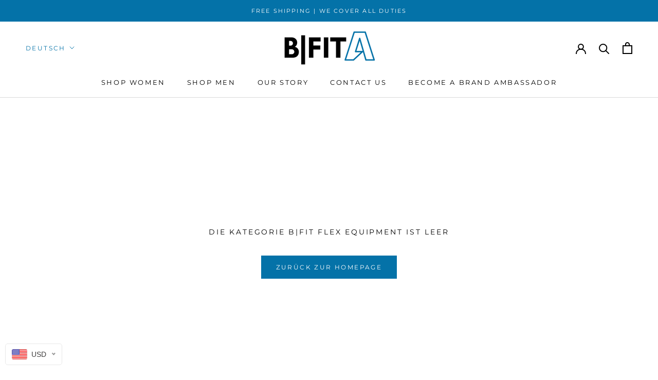

--- FILE ---
content_type: text/javascript
request_url: https://www.bfitamazing.com/cdn/shop/t/27/assets/custom.js?v=183944157590872491501667084166
body_size: -595
content:
//# sourceMappingURL=/cdn/shop/t/27/assets/custom.js.map?v=183944157590872491501667084166
